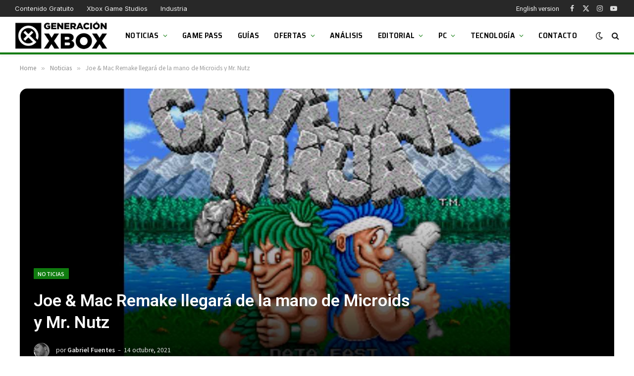

--- FILE ---
content_type: text/html; charset=utf-8
request_url: https://disqus.com/embed/comments/?base=default&f=generacion-xbox&t_i=329908%20https%3A%2F%2Fgeneracionxbox.com%2F%3Fp%3D329908&t_u=https%3A%2F%2Fgeneracionxbox.com%2Fjoe-mac-remake-llegara-gracias-a-microids%2F&t_e=Joe%20%26%20Mac%20Remake%20llegar%C3%A1%20de%20la%20mano%20de%20Microids%20y%20Mr.%20Nutz&t_d=Joe%20%26%20Mac%20Remake%20llegar%C3%A1%20de%20la%20mano%20de%20Microids%20y%20Mr.%20Nutz&t_t=Joe%20%26%20Mac%20Remake%20llegar%C3%A1%20de%20la%20mano%20de%20Microids%20y%20Mr.%20Nutz&s_o=default
body_size: 2531
content:
<!DOCTYPE html>

<html lang="es_ES" dir="ltr" class="not-supported type-">

<head>
    <title>Comentarios de Disqus</title>

    
    <meta name="viewport" content="width=device-width, initial-scale=1, maximum-scale=1, user-scalable=no">
    <meta http-equiv="X-UA-Compatible" content="IE=edge"/>

    <style>
        .alert--warning {
            border-radius: 3px;
            padding: 10px 15px;
            margin-bottom: 10px;
            background-color: #FFE070;
            color: #A47703;
        }

        .alert--warning a,
        .alert--warning a:hover,
        .alert--warning strong {
            color: #A47703;
            font-weight: bold;
        }

        .alert--error p,
        .alert--warning p {
            margin-top: 5px;
            margin-bottom: 5px;
        }
        
        </style>
    
    <style>
        
        html, body {
            overflow-y: auto;
            height: 100%;
        }
        

        #error {
            display: none;
        }

        .clearfix:after {
            content: "";
            display: block;
            height: 0;
            clear: both;
            visibility: hidden;
        }

        
    </style>

</head>
<body>
    

    
    <div id="error" class="alert--error">
        <p>No se ha podido activar Disqus. Si eres moderador revisa nuestra <a href="https://docs.disqus.com/help/83/">guía de solución de problemas</a>. </p>
    </div>

    
    <script type="text/json" id="disqus-forumData">{"session":{"canModerate":false,"audienceSyncVerified":false,"canReply":true,"mustVerify":false,"recaptchaPublicKey":"6LfHFZceAAAAAIuuLSZamKv3WEAGGTgqB_E7G7f3","mustVerifyEmail":false},"forum":{"aetBannerConfirmation":null,"founder":"329002995","twitterName":"generacionxbox","commentsLinkOne":"1 Comentario","guidelines":null,"disableDisqusBrandingOnPolls":false,"commentsLinkZero":"0 Comentarios","disableDisqusBranding":false,"id":"generacion-xbox","createdAt":"2019-02-18T06:25:04.902298","category":"Games","aetBannerEnabled":false,"aetBannerTitle":null,"raw_guidelines":null,"initialCommentCount":null,"votingType":null,"daysUnapproveNewUsers":null,"installCompleted":true,"moderatorBadgeText":"","commentPolicyText":"Recopilamos algunos datos de comentarios para mejorar el contenido de esta web.","aetEnabled":false,"channel":null,"sort":2,"description":"\u003cp>Toda la actualidad de Xbox y PC en un solo lugar. Juegos, noticias, avances y mucho m\u00e1s en la web dedicada que m\u00e1s crece.\u003c/p>","organizationHasBadges":true,"newPolicy":true,"raw_description":"Toda la actualidad de Xbox y PC en un solo lugar. Juegos, noticias, avances y mucho m\u00e1s en la web dedicada que m\u00e1s crece.","customFont":null,"language":"es_ES","adsReviewStatus":1,"commentsPlaceholderTextEmpty":null,"daysAlive":0,"forumCategory":{"date_added":"2016-01-28T01:54:31","id":5,"name":"Games"},"linkColor":null,"colorScheme":"light","pk":"5725559","commentsPlaceholderTextPopulated":null,"permissions":{},"commentPolicyLink":"https://generacionxbox.com/politica-de-privacidad/","aetBannerDescription":null,"favicon":{"permalink":"https://disqus.com/api/forums/favicons/generacion-xbox.jpg","cache":"//a.disquscdn.com/1768293611/images/favicon-default.png"},"name":"Generaci\u00f3n Xbox","commentsLinkMultiple":"{num} Comentarios","settings":{"threadRatingsEnabled":false,"adsDRNativeEnabled":true,"behindClickEnabled":false,"disable3rdPartyTrackers":false,"adsVideoEnabled":true,"adsProductVideoEnabled":true,"adsPositionBottomEnabled":true,"ssoRequired":false,"contextualAiPollsEnabled":false,"unapproveLinks":true,"adsPositionRecommendationsEnabled":true,"adsEnabled":true,"adsProductLinksThumbnailsEnabled":true,"hasCustomAvatar":true,"organicDiscoveryEnabled":true,"adsProductDisplayEnabled":true,"adsProductLinksEnabled":false,"audienceSyncEnabled":false,"threadReactionsEnabled":true,"linkAffiliationEnabled":false,"adsPositionAiPollsEnabled":false,"disableSocialShare":false,"adsPositionTopEnabled":true,"adsProductStoriesEnabled":true,"sidebarEnabled":false,"adultContent":false,"allowAnonVotes":false,"gifPickerEnabled":false,"mustVerify":true,"badgesEnabled":false,"mustVerifyEmail":true,"allowAnonPost":false,"unapproveNewUsersEnabled":false,"mediaembedEnabled":false,"aiPollsEnabled":false,"userIdentityDisabled":false,"adsPositionPollEnabled":false,"discoveryLocked":false,"validateAllPosts":false,"adsSettingsLocked":false,"isVIP":false,"adsPositionInthreadEnabled":true},"organizationId":4281092,"typeface":"auto","url":"https://generacionxbox.com/","daysThreadAlive":0,"avatar":{"small":{"permalink":"https://disqus.com/api/forums/avatars/generacion-xbox.jpg?size=32","cache":"https://c.disquscdn.com/uploads/forums/572/5559/avatar32.jpg?1550491475"},"large":{"permalink":"https://disqus.com/api/forums/avatars/generacion-xbox.jpg?size=92","cache":"https://c.disquscdn.com/uploads/forums/572/5559/avatar92.jpg?1550491475"}},"signedUrl":"https://disq.us/?url=https%3A%2F%2Fgeneracionxbox.com%2F&key=8845No3bc1DtmCLZLezYJg"}}</script>

    <div id="postCompatContainer"><div class="comment__wrapper"><div class="comment__name clearfix"><img class="comment__avatar" src="https://c.disquscdn.com/uploads/users/35574/3436/avatar92.jpg?1712595889" width="32" height="32" /><strong><a href="">Jose</a></strong> &bull; Hace 4 años
        </div><div class="comment__content"><p>Este me lo pillo seguro.</p></div></div></div>


    <div id="fixed-content"></div>

    
        <script type="text/javascript">
          var embedv2assets = window.document.createElement('script');
          embedv2assets.src = 'https://c.disquscdn.com/embedv2/latest/embedv2.js';
          embedv2assets.async = true;

          window.document.body.appendChild(embedv2assets);
        </script>
    



    
</body>
</html>


--- FILE ---
content_type: text/html; charset=utf-8
request_url: https://www.google.com/recaptcha/api2/aframe
body_size: 267
content:
<!DOCTYPE HTML><html><head><meta http-equiv="content-type" content="text/html; charset=UTF-8"></head><body><script nonce="Q7dADN3DXt1PwdWzK1WENw">/** Anti-fraud and anti-abuse applications only. See google.com/recaptcha */ try{var clients={'sodar':'https://pagead2.googlesyndication.com/pagead/sodar?'};window.addEventListener("message",function(a){try{if(a.source===window.parent){var b=JSON.parse(a.data);var c=clients[b['id']];if(c){var d=document.createElement('img');d.src=c+b['params']+'&rc='+(localStorage.getItem("rc::a")?sessionStorage.getItem("rc::b"):"");window.document.body.appendChild(d);sessionStorage.setItem("rc::e",parseInt(sessionStorage.getItem("rc::e")||0)+1);localStorage.setItem("rc::h",'1770038178977');}}}catch(b){}});window.parent.postMessage("_grecaptcha_ready", "*");}catch(b){}</script></body></html>